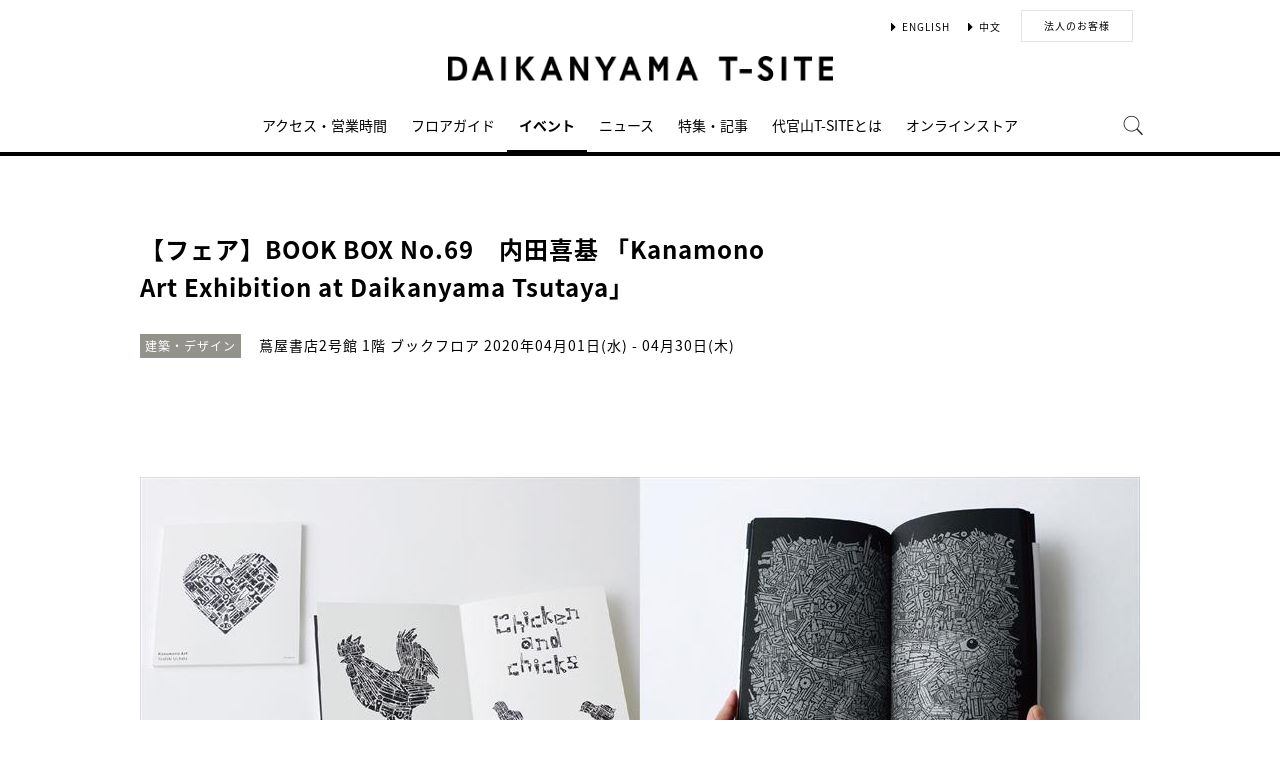

--- FILE ---
content_type: text/html;charset=utf-8
request_url: https://store.tsite.jp/daikanyama/event/architectural-design/13764-1357500330.htm?fbclid=IwAR0G33j3F3D4prRNu04d8g33SFDlC92_2CFWLJqrSW60-jh62duVJhDJfHE
body_size: 10943
content:
<html>

<head>
    <meta charset="UTF-8">
    <meta http-equiv="X-UA-Compatible" content="IE=edge">
    <title>【フェア】BOOK BOX No.69　内田喜基 「Kanamono Art Exhibition at Daikanyama Tsutaya」 | イベント | 代官山T-SITE | 蔦屋書店を中核とした生活提案型商業施設</title>
    <meta name="description" content="毎月、今注目のクリエイターをご紹介している箱の様な本棚、BOOK BOX。 69回目の4月は、アートディレクター／アーティストの内田喜基さんです。  アートディレクターとして仕事をされながら、アーティストとしての活動もされている内田さん。  国内外のギャラリーで個展を開き、昨年は念願のニューヨークA">
    <meta name="keywords" content=",代官山T-SITE,TSUTAYA">
    <!-- sns -->
    <meta name="twitter:card" content="summary_large_image">
    <meta name="twitter:site" content="@Daikanyama_PJ">
    <meta name="twitter:creator" content="@Daikanyama_PJ">
    <meta property="og:title" content="【フェア】BOOK BOX No.69　内田喜基 「Kanamono Art Exhibition at Daikanyama Tsutaya」 | 代官山T-SITE">
    <meta property="og:type" content="article">
    <meta property="og:url" content="https://store.tsite.jp/daikanyama/event/architectural-design/13764-1357500330.html">
    <meta property="og:image" content="https://store.tsite.jp/article_img/daikanyama/2020/1585544015748/slider/01_bookbox202004_title.jpg">
    <meta property="og:description" content="">
    <meta property="og:locale" content="ja_JP">
    <meta property="og:site_name" content="代官山T-SITE">
    <!-- Format -->
    <!-- format -->
<meta name="viewport" content="width=device-width,maximum-scale=1,user-scalable=yes">
<meta name="format-detection" content="telephone=no">

    <!-- Head JS -->
    <script type="text/javascript" src="/static_contents/site/tsite/js/jquery-3.4.1.min.js"></script>
<script type="text/javascript" src="/static_contents/site/tsite/js/slick/slick.min.js"></script>
<script type="text/javascript" src="/static_contents/site/tsite/js/cfl_calendar/cfl_calendar.js"></script>
<link rel="stylesheet" href="/static_contents/site/tsite/js/slick/slick.css" type="text/css">
<link rel="stylesheet" href="/static_contents/site/tsite/js/slick/slick-theme.css" type="text/css">
<link rel="stylesheet" href="/static_contents/site/tsite/js/cfl_calendar/cfl_calendar.css" type="text/css">

    <script type="text/javascript" charset="utf-8">
        //スライダーの設定
        $(document).ready(function() {
            if ($('.main-slider li').length > 1) {
                $('.main-slider').slick({
                    infinite: true,
                    centerMode: true,
                    centerPadding: '0px',
                    slidesToShow: 1,
                    slidesToScroll: 1,
                    autoplay: true,
                    arrows: true,
                    dots: true,
                    autoplaySpeed: 3000,
                    responsive: [{
                        breakpoint: 769,
                        settings: {
                            slidesToShow: 1,
                            slidesToScroll: 1,
                        }
                    }]
                });
            } 
        });
    </script>

    <!-- JS Custom Include -->
    <script type="text/javascript">
    var show_search = 0;
    $(function() {
        //モバイル表示かどうかを判定
        var checkDispMobile = function() {
            if ($(window).width() > 768) {
                return false;
            } else {
                return true;
            }
        };
        //初期値を取得
        $.isDispMobile = checkDispMobile();

        //ウィンドウリサイズイベント
        $(window).resize(function() {
            var oldDispMobile = $.isDispMobile;
            $.isDispMobile = checkDispMobile();
            //モバイルとPCの表示が切り替わったら
            if (oldDispMobile != $.isDispMobile) {
                //モバイル表示切り替えイベントを発生させる
                $(window).trigger('changedispmobile');
            }
        });
        $(document).ready(function(){
            function matchFunction(){
                // ③windowサイズを変更して、768px以下になったら発火するイベント
                window.location = window.location;

                if(window.matchMedia("(min-width:768px)").matches){
                    // ④windowサイズを変更して、769px以上になったら発火するイベント
                    window.location = window.location;
                }
            }
            window.matchMedia("(max-width:768px)").addListener(matchFunction);
        });

        //検索処理
        $.search = function(word) {
            if (word !== undefined && word !== '') {
                //window.location.href = './search.html?q=%7B"key":"' + word + '"%7D';
                $("#head_search_form").submit();
                // window.location.href = './?input_search_word=' + word;
            }
        }

        //検索ボタンクリックイベント
        $('#head_menu_search').on('click', function(e) {
            //alert();
            $('#head_search_box').fadeIn(100);
            $('#head_search_box #head_search_input').focus();

            setTimeout(function() {
                show_search = 1;
            }, 100);

        });

        //検索inputクリックイベント
        $('.gnav_search ').on('click', function(e) {
            //以降のイベントを中断
            e.preventDefault();
            e.stopImmediatePropagation();
        });

        //検索inputキー押下イベント
        $('#head_search_box #head_search_input').on('keypress', function(e) {
            if (e.which == 13) {
                $.search($('#head_search_box #head_search_input').val());
            }
        });

        //検索エリアを閉じるfunction
        var closeSearchArea = function() {
            if (show_search == 1) {
                show_search = 0;
                $('#head_search_box').fadeOut(0);
            }
        };
        //bodyクリックで検索エリアを閉じる
        //
        $('#head_search_close').on('click', function(e) {
            closeSearchArea();
        });
        //$('body').on('click', closeSearchArea);
        //モバイル表示の切り替え
        $(window).on('changedispmobile', function() {
            //検索エリアを閉じる
            closeSearchArea();
            //ついてきている上部メニューを再計算
            $('.gnav_menu_bt .bt_menu').css('position', '');
            $('.gnav_menu_bt .bt_onlineshop').css('position', '');
            $('.gnav_menu').css('position', '');
            $(window).trigger('scroll');
        });

        //検索処理
        $.searchsp = function(word) {
            if (word !== undefined && word !== '') {
                //window.location.href = './search.html?q=%7B"key":"' + word + '"%7D';
                $("#head_search_form_sp").submit();
                // window.location.href = './?input_search_word=' + word;
            }
        }

        //検索inputキー押下イベント
        $('.gnav_search_box input').on('keypress', function(e) {
            if (e.which == 13) {
                $.searchsp($('.gnav_search_box #head_search_input_sp').val());
            }
        });
        $('#search_btn_sp').on('click', function(e) {
            $.searchsp($('.gnav_search_box #head_search_input_sp').val());
        });


        //メニューが上部についてくる処理
        /*$(window).on('scroll', function() {
            if ($.isDispMobile) {
                var menuBody = $('#main_menu_body');
                //メニューが非表示だったら
                if (menuBody.css('visibility') == 'hidden') {
                    if ($(window).scrollTop() > $('.gnav_menu_bt').offset().top) {
                        $('.gnav_menu_bt .bt_menu').css('position', 'fixed');
                        $('.gnav_menu_bt .bt_onlineshop').css('position', 'fixed');
                    } else {
                        $('.gnav_menu_bt .bt_menu').css('position', '');
                        $('.gnav_menu_bt .bt_onlineshop').css('position', '');
                    }
                }
            } else {
                if ($(window).scrollTop() > $('#main_menu_body').offset().top) {
                    $('header').css('position', 'fixed');
                    $('#head_search_box').css('top', '57px');
                } else {
                    $('header').css('position', '');
                    $('#head_search_box').css('top', '149px');
                }
            }
        });*/

        //メニューを開く前のスクロール位置保持用
        var beforeShowMenuScroll = 0;
        //メニューエリアを閉じるfunction
        var closeMenuArea = function() {
            //スクロール位置をメニュー表示前の状態に戻す
            $(window).scrollTop(beforeShowMenuScroll);
            //非表示にする
            var menuBody = $('header.hide_pc #main_menu_body, header.hide_pc #main_menu_body_online');
            menuBody.css('visibility', '');
            menuBody.css('transition', '');
            menuBody.css('top', '-40px');
            //スクロールの位置によってメニューボタンのpositionを決める
            if ($(window).scrollTop() > $('.gnav_menu_bt').offset().top) {
                $('.gnav_menu_bt .bt_menu').css('position', '');
                $('.gnav_menu_bt .bt_onlineshop').css('position', '');
            } else {
                $('.gnav_menu_bt .bt_menu').css('position', '');
                $('.gnav_menu_bt .bt_onlineshop').css('position', '');
            }
        }
        //メニューボタンクリックでメニューの表示切り替え
        $('.gnav_menu_bt .bt_menu').on('click', function() {
            var menuBody = $('header.hide_pc #main_menu_body');
            //メニューが非表示だったら
            if (menuBody.css('visibility') == 'hidden') {
                //メニューエリアを閉じる
                closeMenuArea();
                //スクロール位置を保持
                beforeShowMenuScroll = $(window).scrollTop();
                //表示する
                menuBody.css('visibility', 'visible');
                menuBody.css('transition', '0.5s');
                menuBody.css('top', '0px');
                $('#main_menu_body li')
                    .css({
                        left: '0px',
                        opacity: 1
                    })
                    .each(function(i) {
                        $(this).delay(20 * i)
                            .animate({
                                left: '0',
                                opacity: 1
                            }, 50);
                    });
                //メニューボタンを上部に固定する
                $('.gnav_menu_bt .bt_menu').css('position', 'fixed');
                $('.gnav_menu_bt .bt_onlineshop').css('position', 'fixed');
            } else {
                //メニューエリアを閉じる
                closeMenuArea();
            }
        });
        // SHOPPINGボタンクリックでメニューの表示切り替え
        $('.gnav_menu_bt .bt_onlineshop').on('click', function() {
            var menuBody = $('header.hide_pc #main_menu_body_online');
            //メニューが非表示だったら
            if (menuBody.css('visibility') == 'hidden') {
                //メニューエリアを閉じる
                closeMenuArea();
                //スクロール位置を保持
                beforeShowMenuScroll = $(window).scrollTop();
                //表示する
                menuBody.css('visibility', 'visible');
                menuBody.css('transition', '0.5s');
                menuBody.css('top', '0px');
                $('#main_menu_body_online li')
                    .css({
                        left: '0px',
                        opacity: 1
                    })
                    .each(function(i) {
                        $(this).delay(20 * i)
                            .animate({
                                left: '0',
                                opacity: 1
                            }, 50);
                    });
                //メニューボタンを上部に固定する
                $('.gnav_menu_bt .bt_menu').css('position', 'fixed');
                $('.gnav_menu_bt .bt_onlineshop').css('position', 'fixed');
            } else {
                //メニューエリアを閉じる
                closeMenuArea();
            }
        });

        //CLOSEボタンクリック
        $('.gnav_close a').on('click', function() {
            //メニューエリアを閉じる
            closeMenuArea();
        });

        //TOPボタンの表示切り替え
        $(window).on('scroll', function() {
            var bt = $('#bt_to_top');
            if ($(window).scrollTop() > 880) {
                if (bt.css('display') == 'none') {
                    bt.fadeIn('slow');
                }
            } else {
                if (bt.css('display') == 'block') {
                    $('#bt_to_top').fadeOut('slow');
                }
            }
        });
        //TOPに戻るボタンクリック
        $('#bt_to_top').on('click', function() {
            $('html,body').animate({
                scrollTop: 0
            }, 'slow');
        });
        
        //PCヘッダースクロールでクラス名付与
        $(function() {
          var $win = $(window),
              $main = $('main'),
              $pc_header = $('header.hide_sp'),
              headerHeight = $pc_header.outerHeight(),
              animationClass = 'is-animation';
              $main.css('display', 'block');
              $main.css('padding-top', headerHeight + 'px' );
          $win.on('load scroll', function() {
            var value = $(this).scrollTop();
            if ( value > 100 ) {
              $pc_header.addClass(animationClass);
            } else {
              $pc_header.removeClass(animationClass);
              $main.css('padding-top', headerHeight + 'px' );
            }
          });
        });
        
        
        //SPヘッダースクロールでメニュー出し入れ
        if ($.isDispMobile) {
            $(function() {
              var $win = $(window),
                  $sp_header = $('header.hide_pc'),
                  $main = $('main'),
                  headerHeight = $sp_header.outerHeight(),
                  startPos = 0; 
                  $sp_header.css('top', '0');
                  $main.css('padding-top', headerHeight + 'px' );

                $win.on('load scroll', function() {
                      //スクロールする値を取得
                      var value = $(this).scrollTop();
                      headerHeight = $sp_header.outerHeight();
                      if ( value > startPos && value > headerHeight ) {
                          $sp_header.css('top', '-' + headerHeight + 'px');
                          $sp_header.css('position', 'fixed');
                      } else {
                        $sp_header.css('top', '0');
                      if ($.isDispMobile) {
                        $main.css('padding-top', headerHeight + 'px' );
                      }
                    }
                    startPos = value;
              });
            });
        };

        
        //初期表示計算のためにスクロールイベントを強制的に発生させる
        //$(window).trigger('scroll');

        //グローバルメニューカレント設定
        $(function() {
            var dir = location.href.split('/');
            if (dir && dir[4]) {
                $('#gm_' + dir[4]).addClass("current_menu");
                if (dir[4] == 'faq') {
                    $('#gm_contact').addClass("current_menu");
                }
            }
        });
        

    
    });

</script>

    <!-- STYLE Custom Include -->
    <link rel="stylesheet" href="/static_contents/site/tsite/css/index.css?time=20231207" type="text/css">

        <link rel="stylesheet" href="/static_contents/site/tsite/daikanyama/css/custom.css?time=20220823" type="text/css">
 
    <link rel="stylesheet" href="/static_contents/site/tsite/css/article_detail.css?time=20211219" type="text/css">
<script src="/static_contents/site/tsite/js/ofi.min.js"></script>
<script>
$(function() {
    objectFitImages('.ts-article-goods-image img');
});
</script>
 
    
<!-- Google tag (gtag.js) -->
<script async src="https://www.googletagmanager.com/gtag/js?id=G-QE77GL9RJJ"></script>
<script>
  window.dataLayer = window.dataLayer || [];
  function gtag(){dataLayer.push(arguments);}
  gtag('js', new Date());

  var elmCDM = {page_location: decodeURIComponent(location.href),
                
                'login_status': '未ログイン'};
  var elmCDMPlus = JSON.parse(JSON.stringify(elmCDM));;
  elmCDMPlus.ecsite_or_storesite = '店舗サイト'; //カスタムディメンジョン追加
  gtag('config', 'G-QE77GL9RJJ', elmCDMPlus);//store.tsite.jpの全て
  gtag('config', 'G-M13LBFBL8F', elmCDM); 
</script>

<!-- CCC 広告用 GTM START -->
<!-- Google Tag Manager -->
<script>(function(w,d,s,l,i){w[l]=w[l]||[];w[l].push({'gtm.start':
new Date().getTime(),event:'gtm.js'});var f=d.getElementsByTagName(s)[0],
j=d.createElement(s),dl=l!='dataLayer'?'&l='+l:'';j.async=true;j.src=
'https://www.googletagmanager.com/gtm.js?id='+i+dl;f.parentNode.insertBefore(j,f);
})(window,document,'script','dataLayer','GTM-WKLKCL2');</script>
<!-- End Google Tag Manager -->

<!-- Google Tag Manager (noscript) -->
<noscript><iframe src="https://www.googletagmanager.com/ns.html?id=GTM-WKLKCL2"
height="0" width="0" style="display:none;visibility:hidden"></iframe></noscript>
<!-- End Google Tag Manager (noscript) -->
<!-- CCC 広告用 GTM END -->




<script>
  gtag('config', 'G-H9CM5498MV');
</script>

    <style>
        .slick-list {
            overflow: hidden;
        }
        img {
            max-width: 100%;
        }
		.detail_slider {
			opacity: 1;
		}
        /*share_btn ここから*/
        .commonShare {
            margin-top: 50px;
        }
        .commonShare__ttl {
            font-size: 17px;
            font-family: "proxima-nova",sans-serif;
            font-weight: 600;
            text-align: center;
            color: #000;
            margin: 17px 0;
        }
        .commonShare__list {
            display: -webkit-box;
            display: -moz-box;
            display: -webkit-flex;
            display: -ms-flexbox;
            display: box;
            display: flex;
            -webkit-box-pack: center;
            -moz-box-pack: center;
            -o-box-pack: center;
            -ms-flex-pack: center;
            -webkit-justify-content: center;
            justify-content: center;
            /*margin-top: 34px;*/
        }
        .commonShare__item {
            width: 40px;
            margin: 0 15px;
        }
        /*share_btn ここまで*/
        @media screen and (max-width: 768px) {
            main header .date .place {
                display: block;
                margin-bottom: -8px;
            }
            main header .date {
                line-height: 32px;
            }
            main header {
                margin: 0 0 10px;
            }
        }
    </style>
</head>

<body>
    <header class="hide_sp">
    <div class="inner_box">
        <p class="event_btn"></p>
        <ul class="lang_sel">
            <li><a href="/daikanyama/english/" class="language">ENGLISH</a></li>
            <li><a href="/daikanyama/chinese/" class="language">中文</a></li>
            <li><a href="/daikanyama/promotion/?utm_source=HP&utm_medium=botton&utm_campaign=menu_botton_pc" class="button_biz">法人のお客様</a></li>
        </ul>
	</div>
    <h1>
        <a class="logo" title="代官山T-SITET-SITE" href="/daikanyama/">
            <img src="/static_contents/site/tsite/daikanyama/img/logo.jpg" alt="代官山T-SITE">
        </a>
    </h1>

    <div class="gnav_menu_bt">
        <div class="bt_menu" style="width:50%;"></div>
        <a href="https://shopping.geocities.jp/d-tsutayabooks/" target="_blank">
            <div class="bt_onlineshop"></div>
        </a>
    </div>
    <nav id="main_menu_body">
        <div class="gnav_menu">
            <div class="inner_gnav_menu">
                <ul class="main_menu">
                    <li id="gm_access" class="menu_access"><a href="/daikanyama/access/">アクセス・営業時間</a></li>
                    <li id="gm_floor" class="menu_floor_guide sub_menu"><a href="/daikanyama/floor/">フロアガイド</a>
                        <ul style="">
                            <li class="menu_shop_list"><a href="/daikanyama/floor/shop/">ショップリスト</a></li>
                        </ul>
                    </li>
                    <li id="gm_event" class="menu_event"><a href="/daikanyama/event/">イベント</a></li>
                    <li id="gm_news" class="menu_event"><a href="/daikanyama/news/">ニュース</a></li>
                    <li id="gm_blog" class="menu_event"><a href="/daikanyama/blog/">特集・記事</a></li>                  
                    <!--<li id="head_menu_search" class="menu_search hide_sp">
                        <img src="/static_contents/site/tsite/img/icon/search.png" onmouseover="this.src='/static_contents/site/tsite/img/icon/search.png'" onmouseout="this.src='/static_contents/site/tsite/img/icon/search.png'">
                    </li>-->
                    <li id="gm_news" class="menu_news"><a href="/daikanyama/about/">代官山T-SITEとは</a></li>
                    <li id="gm_onlineshop" class="menu_recruit sub_menu"><a href="/代官山%20蔦屋書店/?input_order=1" target="_blank">オンラインストア</a>
                        <ul style="">
                            <li class="menu_shop_list"><a href="/代官山%20蔦屋書店/?input_order=1" target="_blank">蔦屋書店 オンラインストア</a></li>
                            <li class="menu_shop_list"><a href="https://shopping.geocities.jp/d-tsutayabooks/?clink=d-tsutayabooks+ln4m1y" target="_blank">Yahoo!ショッピング</a></li>
<li class="menu_shop_list"><a href="https://www.rakuten.co.jp/ftk-tsutayaelectrics/" target="_blank">楽天市場</a></li>
                        </ul>
                    </li>
                    <!--<li id="gm_for_corp" class="menu_for_corp sub_menu">
                        <a href="/daikanyama/promotion/?utm_source=HP&utm_medium=botton&utm_campaign=menu_botton_pc">法人のお客様</a>
                        <ul style="">
                           <li class="menu_shop_list"><a href="/daikanyama/floor/shop/garden-gallery/">GARDEN GALLERY</a></li>
                            <li class="menu_shop_list"><a href="/daikanyama/floor/shop/session/">代官山Session:</a></li>
                            <li class="menu_shop_list"><a href="/daikanyama/promotion/">法人サービス</a></li>
                        </ul>
                    </li>-->
                    <li id="head_menu_search" class="menu_search hide_sp">
                        <img src="/static_contents/site/tsite/img/icon/search.png" onmouseover="this.src='/static_contents/site/tsite/img/icon/search.png'" onmouseout="this.src='/static_contents/site/tsite/img/icon/search.png'">
                    </li>
                    <li>
                        <div class="gnav_close">
                            <a href="javascript:void(0);"><img src="/static_contents/site/tsite/img/icon/menu_close.png"></a>
                        </div>
                    </li>
                </ul>

            </div>
        </div>
    </nav>
    <form action="/daikanyama/ts-search/" method="GET" id="head_search_form">
        <div id="head_search_box">
            <div class="inner">
                <input type="text" id="head_search_input" name="input_search_word" value="" placeholder="何をお探しでしょうか？">
				<p id="head_search_close"><img src="/static_contents/site/portal-ec/img/icon/cancel_bk.png"></p>            
                <input class="search_button" type="submit" value=""/>
                <input type="hidden" name="input_first_search" value="1"/>
                <input type="hidden" name="input_order" value="new"/>
            </div>
        </div>
        <div class="gnav_close"><a href="javascript:void(0);">×CLOSE</a></div>
    </form>
</header>

<header class="hide_pc">
    <h1>
        <a class="logo" title="代官山T-SITE T-SITE" href="/daikanyama/">
            <img src="/static_contents/site/tsite/daikanyama/img/logo.jpg" alt="代官山T-SITE">
        </a>
    </h1>
    <div class="gnav_search hide_pc">
        <form action="/daikanyama/ts-search/" method="GET" id="head_search_form_sp">
            <div class="gnav_search_box">
                <input type="text" name="input_search_word" id="head_search_input_sp" />
                <a href="javascript:void(0);" id="search_btn_sp"></a>
                <input type="hidden" name="input_first_search" value="1"/>
                <input type="hidden" name="input_order" value="new"/>
            </div>
        </form>
    </div>

    <div class="gnav_menu_bt">
        <div class="bt_menu" style="width:50%;"></div>
        <div class="bt_onlineshop"></div>
    </div>
    <nav id="main_menu_body">
        <div class="gnav_menu">
            <div class="inner_gnav_menu">
                <ul class="main_menu">
                    <li id="gm_access" class="menu_access"><a href="/daikanyama/access/">アクセス・営業時間</a></li>
                    <li id="gm_floor" class="menu_floor_guide sub_menu"><a href="/daikanyama/floor/">フロアガイド</a>
                        <ul style="">                            
                            <li class="menu_shop_list"><a href="/daikanyama/floor/shop/">ショップリスト</a></li>
                        </ul>
                    </li>
                    <li id="gm_event" class="menu_event"><a href="/daikanyama/event/">イベント</a></li>
                    <li id="gm_news" class="menu_event"><a href="/daikanyama/news/">ニュース</a></li>
                    <li id="gm_blog" class="menu_event"><a href="/daikanyama/blog/">特集・記事</a></li>
                    <li class="menu_shop_list"><a href="/daikanyama/about/">代官山T-SITEとは</a></li>
                    <!--<li id="gm_for_corp" class="menu_for_corp sub_menu">
                        <a href="/daikanyama/promotion/?utm_source=HP&utm_medium=botton&utm_campaign=menu_botton_pc">法人のお客様へ</a>
                    <li>-->

                    <li id="" class="menu_for_corp sub_menu"><a href="/">蔦屋書店ポータル</a></li>
                    <li id="" class="menu_language menu_english"><a href="/daikanyama/english/">ENGLISH</a></li>
                    <li id="" class="menu_language"><a href="/daikanyama/chinese/">中文</a></li>
                    <li class="sp_sns_menu hide_pc">
                        <a href="https://www.facebook.com/DAIKANYAMA.TSUTAYA.BOOKS" target="_blank" style="padding-right: 9px;padding-left: 32px;">
                            <img src="/static_contents/site/tsite/img/icon/menu_facebook.png">
                        </a>
                        <a href="https://www.instagram.com/daikanyama.tsutaya/" target="_blank" style="padding-right: 10px;">
                            <img src="/static_contents/site/tsite/img/icon/menu_Instagram.png">
                        </a>
                        <a href="https://twitter.com/DAIKANYAMATSITE" target="_blank" style="padding-right: 10px;">
                            <img src="/static_contents/site/tsite/img/icon/menu_x.png">
                        </a>
                    </li>
                    <li>
                        <div class="gnav_close">
                            <a href="javascript:void(0);"><img src="/static_contents/site/tsite/img/icon/menu_close.png"></a>
                        </div>
                    </li>
                </ul>

            </div>
        </div>
    </nav>
    <nav id="main_menu_body_online">
        <div class="gnav_menu">
            <div class="inner_gnav_menu">
                <ul class="main_menu">
                    <li class="menu_shop_list"><a href="/代官山%20蔦屋書店/?input_order=1" target="_blank">蔦屋書店オンラインストア</a></li>
                    <li class="menu_shop_list"><a href="https://shopping.geocities.jp/d-tsutayabooks/" target="_blank">Yahoo!ショッピング</a></li>
		    <li class="menu_shop_list"><a href="https://www.rakuten.co.jp/ftk-tsutayaelectrics/" target="_blank">楽天市場</a></li>
                    <li>
                        <div class="gnav_close">
                            <a href="javascript:void(0);"><img src="/static_contents/site/tsite/img/icon/menu_close.png"></a>
                        </div>
                    </li>
                </ul>

            </div>
        </div>
    </nav>
<form action="/daikanyama/ts-search/" method="GET" id="head_search_form">
        <div id="head_search_box">
            <div class="inner">
                <input type="text" id="head_search_input" name="input_search_word" value="" placeholder="何をお探しでしょうか？">
				<p id="head_search_close"><img src="/static_contents/site/portal-ec/img/icon/cancel_bk.png"></p>            
                <input class="search_button" type="submit" value=""/>
                <input type="hidden" name="input_first_search" value="1"/>
                <input type="hidden" name="input_order" value="new"/>
            </div>
        </div>
        <div class="gnav_close"><a href="javascript:void(0);">×CLOSE</a></div>
    </form>

</header>
<a href="#"><div id="bt_to_top"></div></a>

    <main>
        <section class="blk">

            <div class="inner">
                <article>
                     
                    <header>
                        <h2 class="article_h">【フェア】BOOK BOX No.69　内田喜基 「Kanamono Art Exhibition at Daikanyama Tsutaya」</h2>
                        <div class="genre"><span class="inner_genre">建築・デザイン</span></div>
                        <div class="date">
                            <span class="place">蔦屋書店2号館 1階 ブックフロア</span>  2020年04月01日(水) -   04月30日(木)
                        </div>
                    </header>

                    
                    <section class="slider detail_slider">
                        <ul class="main-slider">
                            
                            <li class="cf">
                                <img src="/static_contents/site/tsite/img/slider/trance.png" style="background-image: url('/article_img/daikanyama/2020/1585544015748/slider/01_bookbox202004_title_1000x750.jpg'); background-size: contain; width: 100%; height: 100%; background-repeat: no-repeat; background-position: center;">
                            </li>
                            
                            <li class="cf">
                                <img src="/static_contents/site/tsite/img/slider/trance.png" style="background-image: url('/article_img/daikanyama/2020/1585544015748/slider/02_bookbox202004_books_1000x750.jpg'); background-size: contain; width: 100%; height: 100%; background-repeat: no-repeat; background-position: center;">
                            </li>
                            
                            <li class="cf">
                                <img src="/static_contents/site/tsite/img/slider/trance.png" style="background-image: url('/article_img/daikanyama/2020/1585544015748/slider/03_bookbox202004_art_1000x750.jpg'); background-size: contain; width: 100%; height: 100%; background-repeat: no-repeat; background-position: center;">
                            </li>
                            
                            <li class="cf">
                                <img src="/static_contents/site/tsite/img/slider/trance.png" style="background-image: url('/article_img/daikanyama/2020/1585544015748/slider/04_bookbox202004_artdish_1000x750.jpg'); background-size: contain; width: 100%; height: 100%; background-repeat: no-repeat; background-position: center;">
                            </li>
                            
                            <li class="cf">
                                <img src="/static_contents/site/tsite/img/slider/trance.png" style="background-image: url('/article_img/daikanyama/2020/1585544015748/slider/05_bookbox202004_mokuhan_1000x750.jpg'); background-size: contain; width: 100%; height: 100%; background-repeat: no-repeat; background-position: center;">
                            </li>
                            
                        </ul>
                    </section>
                    

                    <section>
                        <div class="article">
                             <div>毎月、今注目のクリエイターをご紹介している箱の様な本棚、BOOK BOX。<br />
69回目の4月は、アートディレクター／アーティストの内田喜基さんです。<br />
<br />
アートディレクターとして仕事をされながら、アーティストとしての活動もされている内田さん。</div>

<div>国内外のギャラリーで個展を開き、昨年は念願のニューヨークAgoraGalleryにも出展されました。</div>

<div>4冊目となるご自身の作品集「Star」を、今回のフェアでご紹介頂きます。<br />
<br />
以下、内田さんからのメッセージです。<br />
-----------<br />
無機質な金属で有機的な生き物が創られている。<br />
偶然のようで緻密に計算された、カナモノの配置によるKanamono Art。<br />
カナモノ(クギ、ドライバー、ネジ、ペンチなど)48種類を組み合わせ、まるで図鑑のような世界を表現する。<br />
遠くからは動物に見える。けれど近くで見るとすべてカナモノで構成している。<br />
その違和感が生み出す独自の世界観。<br />
<br />
近年日本各地の職人たちとのコラボレーションの実現により、多様な表情を見せている。<br />
カナモノから生まれる不思議な世界を楽しんでいただくと共に、日本の誇れる職人たちの確かな技術とこだわりや、新作アートブックでは最新の印刷加工とその表現の幅や魅力も感じていただきたい。</div>

<div>-----------<br />
<br />
書籍の他に、職人とのコラボレーション作品も展示販売致します。<br />
・IKAZAKI　手すき和紙とギルディング箔(アート作品・ポストカード)<br />
・竹笹堂　木版工房(ポチ袋・ブックカバー・栞)<br />
・SOEMASA　備前吉田焼(アート皿)<br />
・伊勢とこわかや　伊勢木綿(手染め手拭い)</div>

<div><br />
【プロフィール】<br />
<strong>内田 喜基</strong> (うちだ・よしき)<br />
ブランディングディレクター／アートディレクター／アーティスト<br />
2004年cosmos設立。</div>

<div>主な仕事に「花王ケープ」「カルビーポテリッチ」「不二家ネクター」商品デザイン、 「日本百貨店」リブランディング、西伊豆 道の駅「はんばた市場」、京抹茶「孫右ヱ門」など多種多様なブランディングや コンサルティング、PARIS DESIGN&ensp;WEEKにてYohji&ensp;Yamamotoパリ支店のインスタレーションなど多岐にわたる。<br />
ライフアートワーク「Kanamono&ensp;Art」では、アート本4冊の出版やインスタレーション・個展 (表参道2013年、モナコ2014年、東急百貨店吉祥寺店2015年、佐賀県アートイベント2017年、 ニューヨーク Agora美術館 出展／竹尾青山見本帖2019年、PUBLICIS WALL GALLERY 2020年)を開催。</div>

<div>2018年から現在New YorkのAgoraGalleryとアーティスト契約を結ぶ。<br />
著書「グラフィックデザイナーだからできるブランディング」(誠文堂新光社／2018)</div>

                            <div class="event_info">
                                <ul>
                                    
                                    <li>
                                        <span class="name">会期</span>
                                        <span class="value">2020年4月1日(水)～2020年４月30日(木)</span>
                                    </li>
                                    
                                    <li>
                                        <span class="name">時間</span>
                                        <span class="value">7:00～深夜2:00(営業時間)</span>
                                    </li>
                                    
                                    <li>
                                        <span class="name">場所</span>
                                        <span class="value">蔦屋書店2号館 1階 ブックフロア</span>
                                    </li>
                                    
                                    <li>
                                        <span class="name">主催</span>
                                        <span class="value">代官山 蔦屋書店</span>
                                    </li>
                                    
                                    <li>
                                        <span class="name">問い合わせ先</span>
                                        <span class="value">03-3770-2525</span>
                                    </li>
                                    
                                </ul>
                            </div>
                        </div>
                    </section>
                    
                </article>

                

           <!--     <section>
                    <div class="event_mail">
                        <a href="https://mailmag.store.tsite.jp/mypage/regist/bRsbbRbRTbgTs3pjL" class="icon_mail" onclick="_sc.clickEvent('event_mailMagazine','event77');" target="_blank">
                            <img src="/static_contents/site/tsite/img/icon/icon_mail.png" alt="mail">
                        </a>
                        <p class="tips">メールマガジンで、イベント<b>·</b>フェア情報をいち早くお届けしています。ぜひご購読ください。</p>
                        <a class="link" href="https://mailmag.store.tsite.jp/mypage/regist/bRsbbRbRTbgTs3pjL" target="_blank" onclick="_sc.clickEvent('event_mailMagazine','event77');">メルマガ登録はこちら</a>
                    </div>
                </section>-->

                <!-- share_btn　ここから -->
                <div class="commonShare">
                    <p class="commonShare__ttl">SHARE</p>
                    <div class="commonShare__list">
                        <div class="commonShare__item">
                            <a class="commonShare__a mShare" href="http://www.facebook.com/share.php?u=https://store.tsite.jp/daikanyama/event/architectural-design/13764-1357500330.html" rel="nofollow noopener" target="_blank">
                                <div class="commonShare__icon">
                                    <img src="/static_contents/site/tsite/img/icon/icon_share_fb_20230922.svg">
                                </div>
                            </a>
                        </div>
                        <div class="commonShare__item">
                            <a class="commonShare__a mShare" href="https://twitter.com/intent/tweet?text=【フェア】BOOK BOX No.69　内田喜基 「Kanamono Art Exhibition at Daikanyama Tsutaya」&url=https://store.tsite.jp/daikanyama/event/architectural-design/13764-1357500330.html" rel="nofollow noopener" target="_blank">
                                <div class="commonShare__icon">
                                <img src="/static_contents/site/tsite/img/icon/icon_share_x_20230922.svg">
                                </div>
                            </a>
                            <script async src="https://platform.twitter.com/widgets.js" charset="utf-8"></script>
                        </div>
                    </div>
                </div>
                <!-- share_btn　ここまで -->

                <a class="button_more" style="margin-top: 60px;" href="/daikanyama/event/">一覧に戻る</a>

                <!-- イベントレポートのブログリスト表示 -->
                
                
                

                <!-- メイン共通カテゴリが同じイベントリスト表示 -->
                
                
                <h2><span>RELATED EVENT</span></h2>
                <div class="grid_4">
                <ul class="spflex_col2 eventlist">
                
                <li>
                <a href="/daikanyama/event/architectural-design/52320-1853000118.html">
	<div class="thumbnail">
		<img src="/static_contents/site/tsite/img/pixel.gif" class="thumb" style="background-image: url('/article_img/daikanyama/2026/1768729908089/slider/書影_310.png')">
		
		
		
	</div>
	<div class="info">
		
		<div class="genre">建築・デザイン</div>
		<div class="date"> 2026. 02.01(日)</div>
		
		
		
		<div class="title">【イベント＆オンライン配信（ZOOM)】『THE BASICS FUKUOKA｜ARTSCAPE』創刊記念トークイベント</div>
	</div>
</a>

                </li>
                
                <li>
                <a href="/daikanyama/event/architectural-design/52424-1515090123.html">
	<div class="thumbnail">
		<img src="/static_contents/site/tsite/img/pixel.gif" class="thumb" style="background-image: url('/article_img/daikanyama/2026/1769148602679/slider/1_310.jpg')">
		
		
		
	</div>
	<div class="info">
		
		<div class="genre">建築・デザイン</div>
		<div class="date"> 2026.01.24(土) -  02.12(木)</div>
		
		
		
		<div class="title">【フェア】Silent Books 心に響く、言葉のない物語</div>
	</div>
</a>

                </li>
                
                <li>
                <a href="/daikanyama/event/architectural-design/52411-2302350122.html">
	<div class="thumbnail">
		<img src="/static_contents/site/tsite/img/pixel.gif" class="thumb" style="background-image: url('/article_img/daikanyama/2026/1769090317468/slider/250114HERALBONY39337_1024x1024 (1)_310.jpg')">
		
		
		
	</div>
	<div class="info">
		
		<div class="genre">建築・デザイン</div>
		<div class="date"> 2026.01.24(土) -  02.12(木)</div>
		
		
		
		<div class="title">【フェア】HERALBONY POP UP</div>
	</div>
</a>

                </li>
                
                <li>
                <a href="/daikanyama/event/architectural-design/52337-2118410119.html">
	<div class="thumbnail">
		<img src="/static_contents/site/tsite/img/pixel.gif" class="thumb" style="background-image: url('/article_img/daikanyama/2026/1768825004109/slider/１_310.jpg')">
		
		
		
	</div>
	<div class="info">
		
		<div class="genre"></div>
		<div class="date"> 2026.01.24(土) -  02.12(木)</div>
		
		
		
		<div class="title">【フェア】北海道物販展</div>
	</div>
</a>

                </li>
                
                </ul>
                </div>
                
                

                <!-- メイン共通カテゴリが同じ商品リスト表示 -->
                
                
                <h2><span>RELATED ITEMS</span></h2>
                <div class="grid_4">
                <ul class="spflex_col2 eventlist">
                <div class="l_inbox four_col">
                    <ul class="spflex_col2">
                                         <li class="goods_box">
                  <a href="/item-detail/architectural-design/47115.html">
                    <figure style="position: relative;">
                      <img src="/goods_image/004/711/47115_320.jpg" alt="カメオとインタリオ (CAMEOS AND INTAGLIOS)" />
                      
                    </figure>
                    <span class="r_txt">
                      <span class="goods_id" style="display:none;">47115</span>
                      <span class="name">カメオとインタリオ (CAMEOS AND INTAGLIOS)</span>
                      <span class="s_u_price"><span class="price">￥2,900</span></span>
                      <span class="s_price">(税込<span class="price_o">￥3,190</span>)</span>
                      
                      <span class="goods_store">代官山 蔦屋書店</span>
                    </span>
                  </a>
                </li>
                  <li class="goods_box">
                  <a href="/item-detail/architectural-design/47114.html">
                    <figure style="position: relative;">
                      <img src="/goods_image/004/711/47114_320.jpg" alt="宝飾職人の芸術 ― 卓越性とクラフツマンシップ（THE ART OF THE JEWELER, EXCELLENCE AND CRAFTSMANSHIP）" />
                      
                    </figure>
                    <span class="r_txt">
                      <span class="goods_id" style="display:none;">47114</span>
                      <span class="name">宝飾職人の芸術 ― 卓越性とクラフツマンシップ（THE ART OF THE JEWELER, EXCELLENCE AND CRAFTSMANSHIP）</span>
                      <span class="s_u_price"><span class="price">￥2,900</span></span>
                      <span class="s_price">(税込<span class="price_o">￥3,190</span>)</span>
                      
                      <span class="goods_store">代官山 蔦屋書店</span>
                    </span>
                  </a>
                </li>
                  <li class="goods_box">
                  <a href="/item-detail/architectural-design/38550.html">
                    <figure style="position: relative;">
                      <img src="/goods_image/003/855/38550_320.jpg" alt="【数量限定】 「黒潮船団」×「代官山 蔦屋書店」 スペシャルコラボドカジャン" />
                      
                    </figure>
                    <span class="r_txt">
                      <span class="goods_id" style="display:none;">38550</span>
                      <span class="name">【数量限定】 「黒潮船団」×「代官山 蔦屋書店」 スペシャルコラボドカジャン</span>
                      <span class="s_u_price"><span class="price">￥38,500</span></span>
                      <span class="s_price">(税込<span class="price_o">￥42,350</span>)</span>
                      
                      <span class="goods_store">代官山 蔦屋書店</span>
                    </span>
                  </a>
                </li>
                  <li class="goods_box">
                  <a href="/item-detail/architectural-design/47116.html">
                    <figure style="position: relative;">
                      <img src="/goods_image/004/711/47116_320.jpg" alt="パリ国立高等鉱業学校 鉱物博物館（THE MINERALOGY MUSEUM OF THE SCHOOL OF MINES OF PARIS）" />
                      <span class="soldout">SOLD OUT</span>
                    </figure>
                    <span class="r_txt">
                      <span class="goods_id" style="display:none;">47116</span>
                      <span class="name">パリ国立高等鉱業学校 鉱物博物館（THE MINERALOGY MUSEUM OF THE SCHOOL OF MINES OF PARIS）</span>
                      <span class="s_u_price"><span class="price">￥2,900</span></span>
                      <span class="s_price">(税込<span class="price_o">￥3,190</span>)</span>
                      
                      <span class="goods_store">代官山 蔦屋書店</span>
                    </span>
                  </a>
                </li>
 
                    </ul>
                </div>
                </ul>
                </div>
                
                
            </div>
        </section>
		<!--他店舗情報-->
		<div class="cf"></div>
	<!--SNS・フッター-->
	</main>
	   <footer>
    <div class="footer_menu">
        <div class="inner_footer_menu">
            <div class="share_menu">
                <ul>
                    <li class="menu_facebook">
                        <a href="https://www.facebook.com/DAIKANYAMA.TSUTAYA.BOOKS" target="_blank">
                            <img src="/static_contents/site/tsite/img/icon/facebook.png?date=20221102" onmouseover="this.src='/static_contents/site/tsite/img/icon/facebook_ah.png?date=20221102'" onmouseout="this.src='/static_contents/site/tsite/img/icon/facebook.png?date=20221102'">
                        </a>
                    </li>
                    <li class="menu_instagram">
                        <a href="https://www.instagram.com/daikanyama.tsutaya/" target="_blank">
                            <img src="/static_contents/site/tsite/img/icon/instagram.png?date=20221102" onmouseover="this.src='/static_contents/site/tsite/img/icon/instagram_ah.png?date=20221102'" onmouseout="this.src='/static_contents/site/tsite/img/icon/instagram.png?date=20221102'">
                        </a>
                    </li>
                    <li class="menu_twitter">
                        <a href="https://twitter.com/DAIKANYAMATSITE" target="_blank">
                            <img src="/static_contents/site/tsite/img/icon/icon_x_20_20.png" onmouseover="this.src='/static_contents/site/tsite/img/icon/icon_x_20_20_ah.png'" onmouseout="this.src='/static_contents/site/tsite/img/icon/icon_x_20_20.png'">
                        </a>
                    </li>
                    <li class="menu_line">
                        <a href="https://lin.ee/DICzPkx4" target="_blank">
                            <img src="/static_contents/site/tsite/img/icon/line.png" onmouseover="this.src='/static_contents/site/tsite/img/icon/line_ah.png'" onmouseout="this.src='/static_contents/site/tsite/img/icon/line.png'">
                        </a>
                    </li>
                <!--    <li class="menu_mail_magazine">
                        <a href="https://mailmag.store.tsite.jp/mypage/regist/bRsbbRbRTbgTs3pjL" target="_blank">
                            <img src="/static_contents/site/tsite/img/icon/mail.png" onmouseover="this.src='/static_contents/site/tsite/img/icon/mail_ah.png'" onmouseout="this.src='/static_contents/site/tsite/img/icon/mail.png'">
                        </a>-->
                    </li>
                </ul>
            </div>
            <div class="menu_info">
                <ul>
                    <!--<li>
                        <a href="/daikanyama/news/t-site/6347-1752520422.html" style="text-decoration: none;">各SNS公式アカウント</a>
                    </li>-->
                    <li><a href="/daikanyama/contact/">お問い合わせ</a></li>
                    <li><a href="/daikanyama/promotion/">法人のお客様</a></li>
                    <li><a href="/daikanyama/sitemap/">サイトマップ</a></li>
                    <li><a href="/daikanyama/sitepolicy/">このサイトについて</a></li>
                    <li><a href="https://www.ccc.co.jp/customer_management/privacy/" target="_blank">個人情報保護方針</a></li>
                    <li><a href="/">蔦屋書店ポータル</a></li>
                    <li><a href="/portal/storelist/">全国の蔦屋書店 一覧</a></li>
                </ul>
            </div>
            <ul>
                <li>カルチュア・コンビニエンス・クラブ株式会社　東京都公安委員会許可 　第303310908618号</li>
            </ul>
            <div class="menu_copyright">©Culture Convenience Club Co.,Ltd.</div>
        </div>
    </div>
</footer>
 
	
</body>

</html>


--- FILE ---
content_type: text/css
request_url: https://store.tsite.jp/static_contents/site/tsite/css/article_detail.css?time=20211219
body_size: 2306
content:
@media screen and (max-width: 768px) {
	section.blk {
		padding: 0 4% 6%;
		overflow: hidden;
	}
        section.blk section.blk {
            padding: 0 0 6% 0;
            width: 100%;
        }
}
strong{font-weight:bold;}

/*event information slider*/
.detail_slider .slick-list {
	overflow: hidden;
}

.detail_slider ul li img {
	margin: 0 auto;
}
.detail_slider .slick-prev {
    border-right-color: #acaca8;
}
.detail_slider .slick-next {
    border-left-color: #acaca8;
}
.detail_slider .slick-prev,
.detail_slider .slick-next {
	top: calc(100%/2);
}
.main-slider {
    min-height: 750px;
}
.slick-slide {
	min-height: 750px; 
}

@media screen and (max-width: 768px) {
	section.slider {
		padding: 30px 0;
	}
	.detail_slider .slick-dotted.slick-slider {
		margin-bottom: 50px;
	}
	.detail_slider .slick-dots {
		bottom: -50px;
	}
	.detail_slider .slick-prev, 
	.detail_slider .slick-next {
		top: auto;
		bottom: -70px;
	}
	.detail_slider .slick-prev {
		left: -14px;
	}
	.detail_slider .slick-next {
		right: -14px;
	}
	.main-slider {
		min-height: 260px;
	}
	.slick-slide {
		min-height: 260px;
	}
}

/*
main {
	text-align: center;
	padding-bottom: 0px; 
}
main header {
	z-index: 0; 
}

section {
	display: inline-block;
	width: 100%;
	max-width: 1000px; 
}
@media screen and (max-width: 768px) {
	section {
		width: 92%;
		padding: 0 4%; 
	} 
}

section.blk {
	display: block;
	width: 100%;
	max-width: 1000px;
	margin: 0 auto;
	overflow: hidden;
}

h1,
h2 {
	color: #000000;
	text-align: center;
	font-size: 2.8em;
	font-weight: bold;
	border-top: 2px solid #000000;
	margin-bottom: 0; 
}
h1 span,
h2 span {
	background-color: #ffffff;
	padding: 0 20px;
	position: relative;
	top: -23px; 
}
@media screen and (max-width: 768px) {
	h1,
	h2 {
		margin-top: 70px; 
	} 
}
@media screen and (min-width: 769px) {
	h1,
	h2 {
		margin-top: 110px; 
	} 
}

.cf:after {
	content: ".";
	display: block;
	height: 0;
	font-size: 0;
	clear: both;
	visibility: hidden; 
}

.sub_title_bar {
	font-size: 13px;
	position: relative;
	margin-bottom: 35px;
	margin-top: -14px;
	padding-bottom: 14px; 
}
@media screen and (max-width: 768px) {
	.sub_title_bar {
		margin-bottom: 20px; 
	} 
}

.new {
	position: absolute;
	top: 0;
	right: 0; 
}

.thumb {
	display: inline-block;
	background: no-repeat center center;
	-webkit-background-size: cover;
	background-size: cover;
	overflow: hidden;
	width: 100%;
	height: auto; 
}

.mt20 {
	margin-top: 20px; 
}

.mb20 {
	margin-bottom: 20px; 
}

.mb40 {
	margin-bottom: 40px; 
}

.button_more {
	color: #000000;
	font-size: 16px;
	line-height: 2.5;
	background: #ffffff;
	border: 2px solid #e5e5e1;
	width: 235px;
	height: 40px;
	display: inline-block;
	font-weight: bold;
	text-align: center; 
}
@media screen and (max-width: 768px) {
	.button_more {
		width: 100%; 
	} 
}
.button_more:before {
	background: url(../../img/icon/icon_arrow_bl_r.png) no-repeat left center;
	content: "";
	width: 7px;
	height: 14px;
	padding-right: 15px;
	display: inline-block; 
}

@media screen and (min-width: 769px) {
	.hide_pc {
		display: none; 
	}
	.hide_sp {
		display: block; 
	} 
}
@media screen and (max-width: 768px) {
	.hide_pc {
		display: block; 
	}
	.hide_sp {
		display: none; 
	} 
}
.search_calendar {
	cursor: pointer; 
}
@media screen and (max-width: 768px) {
	.search_calendar {
		margin-top: 10px;
		display: block;
		border: 2px solid #e5e5e1;
		text-decoration: none;
		font-weight: bold;
		line-height: 2.57143; 
	}
	.search_calendar:before {
		content: "";
		background: url(../../img/icon/icon_calendar.png) no-repeat right center;
		background-size: 20px;
		display: inline-block;
		width: 20px;
		height: 20px;
		margin-top: 0px;
		margin-right: 6px;
		vertical-align: middle;
		margin-bottom: 5px; 
	} 
}
@media screen and (min-width: 769px) {
	.search_calendar {
		position: absolute;
		top: 0;
		right: 0;
		text-decoration: underline; 
	}
	.search_calendar:after {
		content: "";
		background: url(../../img/icon/icon_calendar.png) no-repeat right center;
		background-size: 20px;
		display: inline-block;
		width: 20px;
		height: 20px;
		margin-left: 5px;
		vertical-align: text-bottom; 
	} 
}

@media screen and (max-width: 768px) {
	.sns_btns_inner {
		display: flex; 
	}
	.sns_btns_inner .tw {
		margin-right: 10px; 
	} 
}
*/

.article_h {
	border: none;
	font-weight: bold;
	margin: 0 0 25px;
	text-align: left;
	color: #000000; 
}
@media screen and (max-width: 768px) {
	.article_h {
		font-size: 20px;
		line-height: 1.47; 
	} 
}
@media screen and (min-width: 769px) {
	.article_h {
		font-size: 24px;
		padding-right: 340px;
		line-height: 1.6; 
	}

	.inner {
		width: 100%;
		margin: 0 auto; 
	} 
}
@media screen and (max-width: 768px) {
	main {
		padding: 0 0 0px; 
	}

	main section {
		width: 100%;
		padding: 0; 
	} 
}
main article {
	display: inline-block;
	text-align: center; 
}
@media screen and (max-width: 768px) {
	main article {
		margin-top: 40px;
		width: 100%; 
	} 
}
@media screen and (min-width: 769px) {
	main article {
		margin-top: 100px;
		width: 1000px; 
	} 
}
main header {
	margin: 0 0 70px;
	padding: 0;
	position: relative;
	text-align: left; 
	z-index: 10;
}
@media screen and (min-width: 769px) {
	main header .sns_btns {
		position: absolute;
		right: 0;
		top: 0; 
	}
	main header .sns_btns .tw iframe {
		/*width: 102px !important;*/
		margin-right: 2px;
	}
	main header .sns_btns .fb iframe {
		width: 170px !important; 
	}
}
span.tw iframe, span.fb iframe {
    vertical-align: middle;
}
span.tw a {
    margin-right: 2px;
    padding: 3px 10px 6px 10px;
    color: #ffffff;
    font-size: 11px;
    font-weight: bold;
    background-color: #1A95E0;
    border-radius: 3px;
    text-decoration: none;
}


main header .genre {
	display: block; 
}
main header .genre .inner_genre {
	display: inline-block;
	color: #ffffff;
	line-height: 2;
	font-size: 12px;
	background: #93928b;
	padding: 0 5px; 
}
@media screen and (min-width: 769px) {
	main header .genre {
		display: inline-block;
		margin-right: 15px; 
	} 
}
main header .date {
	color: #000000;
	line-height: 2;
	font-size: 14px;
	display: inline-block; 
}





.article {
	font-size: 15px;
	color: #000000;
	text-align: left;
	line-height: 35px;
}

@media screen and (min-width: 769px) {
	.article {
		padding: 70px 120px 0; 
	} 
}
.article .event_info {
	font-size: 13px;
	padding: 20px;
	background: #f6f6f3; 
}
@media screen and (max-width: 768px) {
	.article .event_info {
		margin: 0; 
	} 
}
@media screen and (min-width: 769px) {
	.article .event_info {
		margin: 50px 0 80px; 
	} 
}
@media screen and (max-width: 768px) {
	.article .event_info ul {
		display: table;
		table-layout: fixed;
		width: 100%; 
	} 
}
@media screen and (max-width: 768px) {
	.article .event_info ul li {
		display: table-row; 
	} 
}
@media screen and (min-width: 769px) {
	.article .event_info ul li {
		display: inline-block; 
	} 
}
.article .event_info ul li span {
	box-sizing: border-box;
	line-height: 26px;
	vertical-align: top; 
}
@media screen and (max-width: 768px) {
	.article .event_info ul li span {
		display: table-cell; 
	} 
}
@media screen and (min-width: 769px) {
	.article .event_info ul li span {
		display: inline-block; 
	} 
}
.article .event_info ul li span.name {
	padding: 4px;
	font-weight: bold;
	position: relative; 
}

@media screen and (max-width: 768px) {
	.article .event_info ul li span.name {
		width: 37%; 
	} 
}
@media screen and (min-width: 769px) {
	.article .event_info ul li span.name {
		width: 120px; 
	} 
}
.article .event_info ul li span.name:after {
	content: "";
	border-right: 2px solid #acaca8;
	height: 13px;
	position: absolute;
	right: 0;
	top: 0;
	bottom: 0;
	margin: auto;
}

.article .event_info ul li span.value {
	padding: 4px 0 4px 5px; 
}

@media screen and (max-width: 768px) {
	.article .event_info ul li span.value {
		width: 63%;
		padding-left: 15px;
		word-wrap: break-word; 
	} 
}
@media screen and (min-width: 769px) {
	.article .event_info ul li span.value {
		width: 230px;
		word-wrap: break-word; 
	} 
}

.reserve {
	font-size: 15px;
	text-align: center;
	line-height: 2.333; 
}

@media screen and (max-width: 768px) {
	.reserve .apply_process {
		margin: 20px 0; 
	} 
}
@media screen and (min-width: 769px) {
	.reserve .apply_process {
		display: table;
		margin: 40px 0 50px 0; 
	}
}
@media screen and (min-width: 769px) {
	.reserve .apply_process .apply_process_item {
		display: table-cell;
		width: 33.3%; 
	} 
}
.reserve .apply_process .apply_process_item .title {
	background: #e5e5e1;
	font-weight: bold;
	color: #000000;
	text-align: center; 
}
.reserve .apply_process .apply_process_item .title .num {
	border-radius: 50%;
	border: 2px solid #3c3c3c;
	display: inline-block; 
}
@media screen and (max-width: 768px) {
	.reserve .apply_process .apply_process_item .title {
		display: block;
		padding: 10px 0;
		font-size: 14px;
		line-height: 25px; 
	}
	.reserve .apply_process .apply_process_item .title .num {
		width: 26px;
		height: 26px;
		line-height: 26px;
		margin-left: 14px; 
	} 
}
@media screen and (min-width: 769px) {
	.reserve .apply_process .apply_process_item .title {
		font-size: 20px;
		padding: 12px;
		margin: 0 1px; 
	}
	.reserve .apply_process .apply_process_item .title .num {
		width: 36px;
		height: 36px;
		line-height: 36px;
		margin-left: 18px; 
	} 
}
.reserve .apply_process .apply_process_item .text {
	padding: 25px 25px 0 30px;
	margin: 0;
	color: #666666;
	text-align: left; 
}
@media screen and (max-width: 768px) {
	.reserve .apply_process .apply_process_item .text {
		display: block;
		padding: 10px 5.1724%;
		font-size: 13px; 
	} 
}
.reserve .reserve_page {
	text-align: left;
	margin-bottom: 50px; 
}
.reserve .reserve_page .text {
	font-size: 11px;
}
.reserve .reserve_page .link_btn {
	width: 100%;
	height: 40px;
	line-height: 40px;
	color: #ffffff;
	background: #000000;
	font-size: 14px;
	font-weight: bold;
	display: block;
	text-align: center; 
}
.reserve .reserve_page .link_btn:before {
	content: "";
	width: 0;
	height: 0;
	line-height: 0;
	font-size: 0;
	border-style: solid dashed dashed solid;
	border-color: transparent transparent transparent #fff;
	border-width: 6px;
	vertical-align: middle; 
}
.reserve .reserve_page .link_btn:hover {
	text-decoration: none; 
}
.event_mail {
	font-size: 15px;
	margin-bottom: 50px;
	text-align: center;
}
@media screen and (max-width: 768px) {
	.event_mail {
		margin-top: 70px;
	}
}
.event_mail .link:before {
	content: "";
	background: url("../../img/icon/btn_icon_arrow_l_wh.png") no-repeat 0 3px;
	display: inline-block;
	width: 19px;
	height: 19px;
	vertical-align: text-bottom; 
}
.event_mail .link:after {
	background: url(../../img/icon/icon_blank02.png) no-repeat left center;
	content: '';
	display: inline-block;
	vertical-align: text-bottom;
	width: 16px;
	height: 18px;
	margin-left: 5px;
	margin-top: -3px; 
}

.article h1, .article h2 {
    text-align: initial;
    border-top: initial;
    margin: initial;
	margin-block-start: 1em;
	margin-block-end: 1em;
}

.article h1 {
	font-size: 2em;
}

.article h2 {
	font-size: 1.5em;
}


/* 商品ボックス */

.ts-artilce-goods-box {
	margin-top: 20px;
	margin-bottom: 20px;
	display: -webkit-box;
	display: -ms-flexbox;
	display: flex;
    -webkit-box-pack: start;
    -webkit-justify-content: flex-start;
    -ms-flex-pack: start;
    justify-content: flex-start;
    -webkit-box-align: start;
    -webkit-align-items: flex-start;
    -ms-flex-align: start;
	align-items: flex-start;
	-ms-flex-wrap: wrap;
	flex-wrap: wrap;
	width: 100%;
}

.ts-article-goods-item {
	width: 220px;
	margin: 10px;
}

.ts-article-goods-image img {
	object-fit: contain;
	width: 220px;
	height: 220px;
}

@media screen and (max-width: 768px) {
	.ts-article-goods-item {
		width: 160px;
		margin: 5px;
	}

	.ts-article-goods-image img {
		width: 160px;
		height: 160px;
	}
}

@media screen and (max-width: 320px) {
	.ts-article-goods-item {
		width: 135px;
		margin: 5px;
	}

	.ts-article-goods-image img {
		width: 135px;
		height: 135px;
	}
}

.ts-article-goods-name {
	padding: 10px 5px;
}

.ts-article-goods-name a {
	font-size: 12px;
	color: #333;
	text-decoration: none;
	line-height: 140%;
}

.ts-article-goods-name a:hover {
	text-decoration: underline;
}

--- FILE ---
content_type: image/svg+xml
request_url: https://store.tsite.jp/static_contents/site/tsite/img/icon/icon_share_fb_20230922.svg
body_size: 114
content:
<?xml version="1.0" encoding="UTF-8"?>
<svg id="_レイヤー_1" data-name="レイヤー 1" xmlns="http://www.w3.org/2000/svg" viewBox="0 0 1500 1500">
  <defs>
    <style>
      .cls-1 {
        fill: #fff;
      }
    </style>
  </defs>
  <circle cx="750" cy="750" r="750"/>
  <g id="Logo">
    <path id="F" class="cls-1" d="m927.4,805.73l25.95-141.33h-151.07v-49.98c0-74.69,29.3-103.41,105.14-103.41,23.56,0,42.51.57,53.43,1.72v-128.12c-20.68-5.75-71.24-11.49-100.54-11.49-154.55,0-225.79,72.96-225.79,230.38v60.9h-95.37v141.33h95.37v307.55c35.78,8.88,73.2,13.62,111.73,13.62,18.97,0,37.66-1.17,56.03-3.39v-317.78h125.12Z"/>
  </g>
</svg>